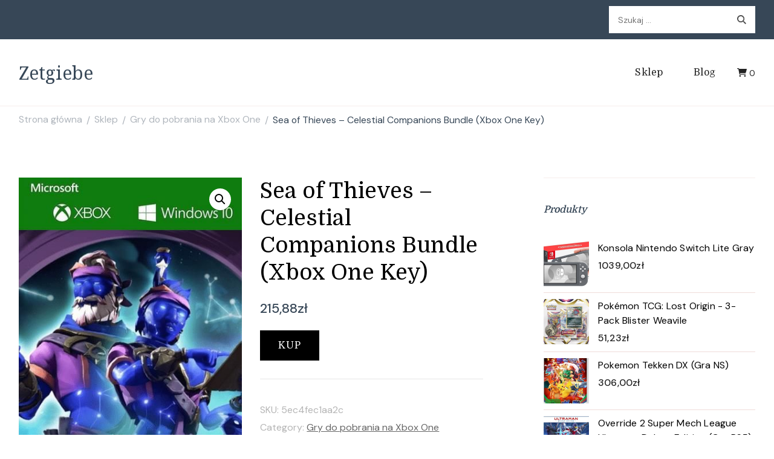

--- FILE ---
content_type: text/html; charset=UTF-8
request_url: https://zetgiebe.pl/produkt/sea-of-thieves-celestial-companions-bundle-xbox-one-key/
body_size: 15587
content:
    <!DOCTYPE html>
    <html lang="pl-PL">
    <head itemscope itemtype="http://schema.org/WebSite">
	    <meta charset="UTF-8">
    <meta name="viewport" content="width=device-width, initial-scale=1">
    <link rel="profile" href="http://gmpg.org/xfn/11">
    <title>Sea of Thieves &#8211; Celestial Companions Bundle (Xbox One Key) &#8211; Zetgiebe</title>
<meta name='robots' content='max-image-preview:large' />
<link rel='dns-prefetch' href='//fonts.googleapis.com' />
<link rel="alternate" type="application/rss+xml" title="Zetgiebe &raquo; Kanał z wpisami" href="https://zetgiebe.pl/feed/" />
<link rel="alternate" type="application/rss+xml" title="Zetgiebe &raquo; Kanał z komentarzami" href="https://zetgiebe.pl/comments/feed/" />
<link rel="alternate" type="application/rss+xml" title="Zetgiebe &raquo; Sea of Thieves &#8211; Celestial Companions Bundle (Xbox One Key) Kanał z komentarzami" href="https://zetgiebe.pl/produkt/sea-of-thieves-celestial-companions-bundle-xbox-one-key/feed/" />
<link rel="alternate" title="oEmbed (JSON)" type="application/json+oembed" href="https://zetgiebe.pl/wp-json/oembed/1.0/embed?url=https%3A%2F%2Fzetgiebe.pl%2Fprodukt%2Fsea-of-thieves-celestial-companions-bundle-xbox-one-key%2F" />
<link rel="alternate" title="oEmbed (XML)" type="text/xml+oembed" href="https://zetgiebe.pl/wp-json/oembed/1.0/embed?url=https%3A%2F%2Fzetgiebe.pl%2Fprodukt%2Fsea-of-thieves-celestial-companions-bundle-xbox-one-key%2F&#038;format=xml" />
<style id='wp-img-auto-sizes-contain-inline-css' type='text/css'>
img:is([sizes=auto i],[sizes^="auto," i]){contain-intrinsic-size:3000px 1500px}
/*# sourceURL=wp-img-auto-sizes-contain-inline-css */
</style>
<style id='wp-emoji-styles-inline-css' type='text/css'>

	img.wp-smiley, img.emoji {
		display: inline !important;
		border: none !important;
		box-shadow: none !important;
		height: 1em !important;
		width: 1em !important;
		margin: 0 0.07em !important;
		vertical-align: -0.1em !important;
		background: none !important;
		padding: 0 !important;
	}
/*# sourceURL=wp-emoji-styles-inline-css */
</style>
<style id='wp-block-library-inline-css' type='text/css'>
:root{--wp-block-synced-color:#7a00df;--wp-block-synced-color--rgb:122,0,223;--wp-bound-block-color:var(--wp-block-synced-color);--wp-editor-canvas-background:#ddd;--wp-admin-theme-color:#007cba;--wp-admin-theme-color--rgb:0,124,186;--wp-admin-theme-color-darker-10:#006ba1;--wp-admin-theme-color-darker-10--rgb:0,107,160.5;--wp-admin-theme-color-darker-20:#005a87;--wp-admin-theme-color-darker-20--rgb:0,90,135;--wp-admin-border-width-focus:2px}@media (min-resolution:192dpi){:root{--wp-admin-border-width-focus:1.5px}}.wp-element-button{cursor:pointer}:root .has-very-light-gray-background-color{background-color:#eee}:root .has-very-dark-gray-background-color{background-color:#313131}:root .has-very-light-gray-color{color:#eee}:root .has-very-dark-gray-color{color:#313131}:root .has-vivid-green-cyan-to-vivid-cyan-blue-gradient-background{background:linear-gradient(135deg,#00d084,#0693e3)}:root .has-purple-crush-gradient-background{background:linear-gradient(135deg,#34e2e4,#4721fb 50%,#ab1dfe)}:root .has-hazy-dawn-gradient-background{background:linear-gradient(135deg,#faaca8,#dad0ec)}:root .has-subdued-olive-gradient-background{background:linear-gradient(135deg,#fafae1,#67a671)}:root .has-atomic-cream-gradient-background{background:linear-gradient(135deg,#fdd79a,#004a59)}:root .has-nightshade-gradient-background{background:linear-gradient(135deg,#330968,#31cdcf)}:root .has-midnight-gradient-background{background:linear-gradient(135deg,#020381,#2874fc)}:root{--wp--preset--font-size--normal:16px;--wp--preset--font-size--huge:42px}.has-regular-font-size{font-size:1em}.has-larger-font-size{font-size:2.625em}.has-normal-font-size{font-size:var(--wp--preset--font-size--normal)}.has-huge-font-size{font-size:var(--wp--preset--font-size--huge)}.has-text-align-center{text-align:center}.has-text-align-left{text-align:left}.has-text-align-right{text-align:right}.has-fit-text{white-space:nowrap!important}#end-resizable-editor-section{display:none}.aligncenter{clear:both}.items-justified-left{justify-content:flex-start}.items-justified-center{justify-content:center}.items-justified-right{justify-content:flex-end}.items-justified-space-between{justify-content:space-between}.screen-reader-text{border:0;clip-path:inset(50%);height:1px;margin:-1px;overflow:hidden;padding:0;position:absolute;width:1px;word-wrap:normal!important}.screen-reader-text:focus{background-color:#ddd;clip-path:none;color:#444;display:block;font-size:1em;height:auto;left:5px;line-height:normal;padding:15px 23px 14px;text-decoration:none;top:5px;width:auto;z-index:100000}html :where(.has-border-color){border-style:solid}html :where([style*=border-top-color]){border-top-style:solid}html :where([style*=border-right-color]){border-right-style:solid}html :where([style*=border-bottom-color]){border-bottom-style:solid}html :where([style*=border-left-color]){border-left-style:solid}html :where([style*=border-width]){border-style:solid}html :where([style*=border-top-width]){border-top-style:solid}html :where([style*=border-right-width]){border-right-style:solid}html :where([style*=border-bottom-width]){border-bottom-style:solid}html :where([style*=border-left-width]){border-left-style:solid}html :where(img[class*=wp-image-]){height:auto;max-width:100%}:where(figure){margin:0 0 1em}html :where(.is-position-sticky){--wp-admin--admin-bar--position-offset:var(--wp-admin--admin-bar--height,0px)}@media screen and (max-width:600px){html :where(.is-position-sticky){--wp-admin--admin-bar--position-offset:0px}}

/*# sourceURL=wp-block-library-inline-css */
</style><style id='global-styles-inline-css' type='text/css'>
:root{--wp--preset--aspect-ratio--square: 1;--wp--preset--aspect-ratio--4-3: 4/3;--wp--preset--aspect-ratio--3-4: 3/4;--wp--preset--aspect-ratio--3-2: 3/2;--wp--preset--aspect-ratio--2-3: 2/3;--wp--preset--aspect-ratio--16-9: 16/9;--wp--preset--aspect-ratio--9-16: 9/16;--wp--preset--color--black: #000000;--wp--preset--color--cyan-bluish-gray: #abb8c3;--wp--preset--color--white: #ffffff;--wp--preset--color--pale-pink: #f78da7;--wp--preset--color--vivid-red: #cf2e2e;--wp--preset--color--luminous-vivid-orange: #ff6900;--wp--preset--color--luminous-vivid-amber: #fcb900;--wp--preset--color--light-green-cyan: #7bdcb5;--wp--preset--color--vivid-green-cyan: #00d084;--wp--preset--color--pale-cyan-blue: #8ed1fc;--wp--preset--color--vivid-cyan-blue: #0693e3;--wp--preset--color--vivid-purple: #9b51e0;--wp--preset--gradient--vivid-cyan-blue-to-vivid-purple: linear-gradient(135deg,rgb(6,147,227) 0%,rgb(155,81,224) 100%);--wp--preset--gradient--light-green-cyan-to-vivid-green-cyan: linear-gradient(135deg,rgb(122,220,180) 0%,rgb(0,208,130) 100%);--wp--preset--gradient--luminous-vivid-amber-to-luminous-vivid-orange: linear-gradient(135deg,rgb(252,185,0) 0%,rgb(255,105,0) 100%);--wp--preset--gradient--luminous-vivid-orange-to-vivid-red: linear-gradient(135deg,rgb(255,105,0) 0%,rgb(207,46,46) 100%);--wp--preset--gradient--very-light-gray-to-cyan-bluish-gray: linear-gradient(135deg,rgb(238,238,238) 0%,rgb(169,184,195) 100%);--wp--preset--gradient--cool-to-warm-spectrum: linear-gradient(135deg,rgb(74,234,220) 0%,rgb(151,120,209) 20%,rgb(207,42,186) 40%,rgb(238,44,130) 60%,rgb(251,105,98) 80%,rgb(254,248,76) 100%);--wp--preset--gradient--blush-light-purple: linear-gradient(135deg,rgb(255,206,236) 0%,rgb(152,150,240) 100%);--wp--preset--gradient--blush-bordeaux: linear-gradient(135deg,rgb(254,205,165) 0%,rgb(254,45,45) 50%,rgb(107,0,62) 100%);--wp--preset--gradient--luminous-dusk: linear-gradient(135deg,rgb(255,203,112) 0%,rgb(199,81,192) 50%,rgb(65,88,208) 100%);--wp--preset--gradient--pale-ocean: linear-gradient(135deg,rgb(255,245,203) 0%,rgb(182,227,212) 50%,rgb(51,167,181) 100%);--wp--preset--gradient--electric-grass: linear-gradient(135deg,rgb(202,248,128) 0%,rgb(113,206,126) 100%);--wp--preset--gradient--midnight: linear-gradient(135deg,rgb(2,3,129) 0%,rgb(40,116,252) 100%);--wp--preset--font-size--small: 13px;--wp--preset--font-size--medium: 20px;--wp--preset--font-size--large: 36px;--wp--preset--font-size--x-large: 42px;--wp--preset--spacing--20: 0.44rem;--wp--preset--spacing--30: 0.67rem;--wp--preset--spacing--40: 1rem;--wp--preset--spacing--50: 1.5rem;--wp--preset--spacing--60: 2.25rem;--wp--preset--spacing--70: 3.38rem;--wp--preset--spacing--80: 5.06rem;--wp--preset--shadow--natural: 6px 6px 9px rgba(0, 0, 0, 0.2);--wp--preset--shadow--deep: 12px 12px 50px rgba(0, 0, 0, 0.4);--wp--preset--shadow--sharp: 6px 6px 0px rgba(0, 0, 0, 0.2);--wp--preset--shadow--outlined: 6px 6px 0px -3px rgb(255, 255, 255), 6px 6px rgb(0, 0, 0);--wp--preset--shadow--crisp: 6px 6px 0px rgb(0, 0, 0);}:where(.is-layout-flex){gap: 0.5em;}:where(.is-layout-grid){gap: 0.5em;}body .is-layout-flex{display: flex;}.is-layout-flex{flex-wrap: wrap;align-items: center;}.is-layout-flex > :is(*, div){margin: 0;}body .is-layout-grid{display: grid;}.is-layout-grid > :is(*, div){margin: 0;}:where(.wp-block-columns.is-layout-flex){gap: 2em;}:where(.wp-block-columns.is-layout-grid){gap: 2em;}:where(.wp-block-post-template.is-layout-flex){gap: 1.25em;}:where(.wp-block-post-template.is-layout-grid){gap: 1.25em;}.has-black-color{color: var(--wp--preset--color--black) !important;}.has-cyan-bluish-gray-color{color: var(--wp--preset--color--cyan-bluish-gray) !important;}.has-white-color{color: var(--wp--preset--color--white) !important;}.has-pale-pink-color{color: var(--wp--preset--color--pale-pink) !important;}.has-vivid-red-color{color: var(--wp--preset--color--vivid-red) !important;}.has-luminous-vivid-orange-color{color: var(--wp--preset--color--luminous-vivid-orange) !important;}.has-luminous-vivid-amber-color{color: var(--wp--preset--color--luminous-vivid-amber) !important;}.has-light-green-cyan-color{color: var(--wp--preset--color--light-green-cyan) !important;}.has-vivid-green-cyan-color{color: var(--wp--preset--color--vivid-green-cyan) !important;}.has-pale-cyan-blue-color{color: var(--wp--preset--color--pale-cyan-blue) !important;}.has-vivid-cyan-blue-color{color: var(--wp--preset--color--vivid-cyan-blue) !important;}.has-vivid-purple-color{color: var(--wp--preset--color--vivid-purple) !important;}.has-black-background-color{background-color: var(--wp--preset--color--black) !important;}.has-cyan-bluish-gray-background-color{background-color: var(--wp--preset--color--cyan-bluish-gray) !important;}.has-white-background-color{background-color: var(--wp--preset--color--white) !important;}.has-pale-pink-background-color{background-color: var(--wp--preset--color--pale-pink) !important;}.has-vivid-red-background-color{background-color: var(--wp--preset--color--vivid-red) !important;}.has-luminous-vivid-orange-background-color{background-color: var(--wp--preset--color--luminous-vivid-orange) !important;}.has-luminous-vivid-amber-background-color{background-color: var(--wp--preset--color--luminous-vivid-amber) !important;}.has-light-green-cyan-background-color{background-color: var(--wp--preset--color--light-green-cyan) !important;}.has-vivid-green-cyan-background-color{background-color: var(--wp--preset--color--vivid-green-cyan) !important;}.has-pale-cyan-blue-background-color{background-color: var(--wp--preset--color--pale-cyan-blue) !important;}.has-vivid-cyan-blue-background-color{background-color: var(--wp--preset--color--vivid-cyan-blue) !important;}.has-vivid-purple-background-color{background-color: var(--wp--preset--color--vivid-purple) !important;}.has-black-border-color{border-color: var(--wp--preset--color--black) !important;}.has-cyan-bluish-gray-border-color{border-color: var(--wp--preset--color--cyan-bluish-gray) !important;}.has-white-border-color{border-color: var(--wp--preset--color--white) !important;}.has-pale-pink-border-color{border-color: var(--wp--preset--color--pale-pink) !important;}.has-vivid-red-border-color{border-color: var(--wp--preset--color--vivid-red) !important;}.has-luminous-vivid-orange-border-color{border-color: var(--wp--preset--color--luminous-vivid-orange) !important;}.has-luminous-vivid-amber-border-color{border-color: var(--wp--preset--color--luminous-vivid-amber) !important;}.has-light-green-cyan-border-color{border-color: var(--wp--preset--color--light-green-cyan) !important;}.has-vivid-green-cyan-border-color{border-color: var(--wp--preset--color--vivid-green-cyan) !important;}.has-pale-cyan-blue-border-color{border-color: var(--wp--preset--color--pale-cyan-blue) !important;}.has-vivid-cyan-blue-border-color{border-color: var(--wp--preset--color--vivid-cyan-blue) !important;}.has-vivid-purple-border-color{border-color: var(--wp--preset--color--vivid-purple) !important;}.has-vivid-cyan-blue-to-vivid-purple-gradient-background{background: var(--wp--preset--gradient--vivid-cyan-blue-to-vivid-purple) !important;}.has-light-green-cyan-to-vivid-green-cyan-gradient-background{background: var(--wp--preset--gradient--light-green-cyan-to-vivid-green-cyan) !important;}.has-luminous-vivid-amber-to-luminous-vivid-orange-gradient-background{background: var(--wp--preset--gradient--luminous-vivid-amber-to-luminous-vivid-orange) !important;}.has-luminous-vivid-orange-to-vivid-red-gradient-background{background: var(--wp--preset--gradient--luminous-vivid-orange-to-vivid-red) !important;}.has-very-light-gray-to-cyan-bluish-gray-gradient-background{background: var(--wp--preset--gradient--very-light-gray-to-cyan-bluish-gray) !important;}.has-cool-to-warm-spectrum-gradient-background{background: var(--wp--preset--gradient--cool-to-warm-spectrum) !important;}.has-blush-light-purple-gradient-background{background: var(--wp--preset--gradient--blush-light-purple) !important;}.has-blush-bordeaux-gradient-background{background: var(--wp--preset--gradient--blush-bordeaux) !important;}.has-luminous-dusk-gradient-background{background: var(--wp--preset--gradient--luminous-dusk) !important;}.has-pale-ocean-gradient-background{background: var(--wp--preset--gradient--pale-ocean) !important;}.has-electric-grass-gradient-background{background: var(--wp--preset--gradient--electric-grass) !important;}.has-midnight-gradient-background{background: var(--wp--preset--gradient--midnight) !important;}.has-small-font-size{font-size: var(--wp--preset--font-size--small) !important;}.has-medium-font-size{font-size: var(--wp--preset--font-size--medium) !important;}.has-large-font-size{font-size: var(--wp--preset--font-size--large) !important;}.has-x-large-font-size{font-size: var(--wp--preset--font-size--x-large) !important;}
/*# sourceURL=global-styles-inline-css */
</style>

<style id='classic-theme-styles-inline-css' type='text/css'>
/*! This file is auto-generated */
.wp-block-button__link{color:#fff;background-color:#32373c;border-radius:9999px;box-shadow:none;text-decoration:none;padding:calc(.667em + 2px) calc(1.333em + 2px);font-size:1.125em}.wp-block-file__button{background:#32373c;color:#fff;text-decoration:none}
/*# sourceURL=/wp-includes/css/classic-themes.min.css */
</style>
<link rel='stylesheet' id='photoswipe-css' href='https://zetgiebe.pl/wp-content/plugins/woocommerce/assets/css/photoswipe/photoswipe.min.css?ver=6.4.1' type='text/css' media='all' />
<link rel='stylesheet' id='photoswipe-default-skin-css' href='https://zetgiebe.pl/wp-content/plugins/woocommerce/assets/css/photoswipe/default-skin/default-skin.min.css?ver=6.4.1' type='text/css' media='all' />
<link rel='stylesheet' id='woocommerce-layout-css' href='https://zetgiebe.pl/wp-content/plugins/woocommerce/assets/css/woocommerce-layout.css?ver=6.4.1' type='text/css' media='all' />
<link rel='stylesheet' id='woocommerce-smallscreen-css' href='https://zetgiebe.pl/wp-content/plugins/woocommerce/assets/css/woocommerce-smallscreen.css?ver=6.4.1' type='text/css' media='only screen and (max-width: 768px)' />
<link rel='stylesheet' id='woocommerce-general-css' href='https://zetgiebe.pl/wp-content/plugins/woocommerce/assets/css/woocommerce.css?ver=6.4.1' type='text/css' media='all' />
<style id='woocommerce-inline-inline-css' type='text/css'>
.woocommerce form .form-row .required { visibility: visible; }
/*# sourceURL=woocommerce-inline-inline-css */
</style>
<link rel='stylesheet' id='cookery-lite-css' href='https://zetgiebe.pl/wp-content/themes/cookery-lite/style.css?ver=6.9' type='text/css' media='all' />
<link rel='stylesheet' id='spicy-recipe-css' href='https://zetgiebe.pl/wp-content/themes/spicy-recipe/style.css?ver=1.0.2' type='text/css' media='all' />
<link rel='stylesheet' id='cookery-lite-woocommerce-css' href='https://zetgiebe.pl/wp-content/themes/cookery-lite/css/woocommerce.min.css?ver=1.0.2' type='text/css' media='all' />
<link rel='stylesheet' id='cookery-lite-google-fonts-css' href='https://fonts.googleapis.com/css?family=DM+Sans%3Aregular%2Citalic%2C500%2C500italic%2C700%2C700italic%7CDomine%3Aregular%2C500%2C600%2C700%7CNoto+Serif%3Aregular' type='text/css' media='all' />
<link rel='stylesheet' id='owl-carousel-css' href='https://zetgiebe.pl/wp-content/themes/cookery-lite/css/owl.carousel.min.css?ver=2.3.4' type='text/css' media='all' />
<link rel='stylesheet' id='animate-css' href='https://zetgiebe.pl/wp-content/themes/cookery-lite/css/animate.min.css?ver=3.5.2' type='text/css' media='all' />
<link rel='stylesheet' id='cookery-lite-gutenberg-css' href='https://zetgiebe.pl/wp-content/themes/cookery-lite/css/gutenberg.min.css?ver=1.0.2' type='text/css' media='all' />
<script type="text/javascript" src="https://zetgiebe.pl/wp-includes/js/jquery/jquery.min.js?ver=3.7.1" id="jquery-core-js"></script>
<script type="text/javascript" src="https://zetgiebe.pl/wp-includes/js/jquery/jquery-migrate.min.js?ver=3.4.1" id="jquery-migrate-js"></script>
<link rel="https://api.w.org/" href="https://zetgiebe.pl/wp-json/" /><link rel="alternate" title="JSON" type="application/json" href="https://zetgiebe.pl/wp-json/wp/v2/product/34650" /><link rel="EditURI" type="application/rsd+xml" title="RSD" href="https://zetgiebe.pl/xmlrpc.php?rsd" />
<meta name="generator" content="WordPress 6.9" />
<meta name="generator" content="WooCommerce 6.4.1" />
<link rel="canonical" href="https://zetgiebe.pl/produkt/sea-of-thieves-celestial-companions-bundle-xbox-one-key/" />
<link rel='shortlink' href='https://zetgiebe.pl/?p=34650' />
<link rel="pingback" href="https://zetgiebe.pl/xmlrpc.php">	<noscript><style>.woocommerce-product-gallery{ opacity: 1 !important; }</style></noscript>
	<style type='text/css' media='all'>     
    .content-newsletter .blossomthemes-email-newsletter-wrapper.bg-img:after,
    .widget_blossomthemes_email_newsletter_widget .blossomthemes-email-newsletter-wrapper:after{
        background: rgba(176, 80, 69, 0.8);    }

    section.featured-recipe-section::after {
        background-image: url('');
    }

    .client-section::after {
        background-image: url('');
    }

    section.footer-newsletter-section::after {
        background-image: url('');
    }
    
   /*Typography*/

    :root {
        --primary-color: #b05045;
        --primary-color-rgb: 176, 80, 69;
        --secondary-color: #646f58;
        --secondary-color-rgb: 100, 111, 88;
        --primary-font: DM Sans;
        --secondary-font: Domine;
         --dr-primary-font: DM Sans;          --dr-secondary-font: Domine;     }

    body {
        font-size   : 18px;        
    }
    
    .site-title{
        font-size   : 30px;
        font-family : Noto Serif;
        font-weight : 400;
        font-style  : normal;
    }

    .custom-logo-link img{
        width    : 150px;
        max-width: 100%;
    }

    .site-banner.static-cta.style-one .banner-caption .item-title,
    .site-banner.static-cta.style-one .banner-caption .item-desc{
        color: #ffffff;
    }

    blockquote::before {
        background-image: url('data:image/svg+xml; utf-8, <svg xmlns="http://www.w3.org/2000/svg" width="64" height="40.062" viewBox="0 0 64 40.062"><path d="M68.871,47.073A12.886,12.886,0,0,0,56.71,36.191c1.494-5.547,5.121-7.752,9.53-9.032a.515.515,0,0,0,.356-.569l-.711-4.409s-.071-.356-.64-.284C50.024,23.6,39.712,35.2,41.632,49.277,43.41,59.021,51.02,62.79,58.061,61.794a12.968,12.968,0,0,0,10.81-14.722ZM20.3,36.191c1.422-5.547,5.192-7.752,9.53-9.032a.515.515,0,0,0,.356-.569l-.64-4.409s-.071-.356-.64-.284C13.682,23.532,3.441,35.124,5.219,49.206c1.849,9.815,9.53,13.584,16.5,12.588A12.865,12.865,0,0,0,32.458,47.073,12.693,12.693,0,0,0,20.3,36.191Z" transform="translate(-5.018 -21.887)" fill="%23b05045"/></svg>');
    }
    
    .comments-area .comment-list li .comment-body .reply .comment-reply-link::after {
        background-image: url('data:image/svg+xml;utf-8, <svg xmlns="http://www.w3.org/2000/svg" width="14.796" height="10.354" viewBox="0 0 14.796 10.354"><g transform="translate(0.75 1.061)"><path d="M7820.11-1126.021l4.117,4.116-4.117,4.116" transform="translate(-7811.241 1126.021)" fill="none" stroke="%23b05045" stroke-linecap="round" stroke-width="1.5"></path><path d="M6555.283-354.415h-12.624" transform="translate(-6542.659 358.532)" fill="none" stroke="%23b05045" stroke-linecap="round" stroke-width="1.5"></path></g></svg>');
    }

    .static-search .item .search-form-wrap .search-submit {
        background-image: url('data:image/svg+xml; utf-8, <svg xmlns="http://www.w3.org/2000/svg" width="29.434" height="29.434" viewBox="0 0 29.434 29.434"><g transform="translate(-663.027 -502.431)"><g transform="translate(692.461 517.148) rotate(135)" fill="none" stroke="%23b05045" stroke-width="2.5"><circle cx="10.406" cy="10.406" r="10.406" stroke="none"/><circle cx="10.406" cy="10.406" r="9.156" fill="none"/></g><path d="M0,6.907V0" transform="translate(689.718 529.122) rotate(135)" fill="none" stroke="%23b05045" stroke-linecap="round" stroke-width="2.5"/></g></svg>');
    }

    .newsletter .blossomthemes-email-newsletter-wrapper form [type="submit"]:hover::after, 
    .widget_blossomthemes_email_newsletter_widget form [type="submit"]:hover::after {
        background-image: url('data:image/svg+xml; utf-8, <svg xmlns="http://www.w3.org/2000/svg" width="18.479" height="12.689" viewBox="0 0 18.479 12.689"><g transform="translate(0.75 1.061)"><path d="M7820.11-1126.021l5.284,5.284-5.284,5.284" transform="translate(-7808.726 1126.021)" fill="none" stroke="%23b05045" stroke-linecap="round" stroke-width="1.5"/><path d="M6558.865-354.415H6542.66" transform="translate(-6542.66 359.699)" fill="none" stroke="%23b05045" stroke-linecap="round" stroke-width="1.5"/></g></svg>');
    }

    .search .page-header .search-form .search-submit, 
    .error404 .error-404-search .search-form .search-submit {
        background-image: url('data:image/svg+xml; utf-8, <svg xmlns="http://www.w3.org/2000/svg" width="21.863" height="22" viewBox="0 0 21.863 22"><path d="M24.863,1170.255l-2.045,2.045L18,1167.482v-1.091l-.409-.409a8.674,8.674,0,0,1-5.727,2.046,8.235,8.235,0,0,1-6.273-2.591A8.993,8.993,0,0,1,3,1159.164a8.235,8.235,0,0,1,2.591-6.273,8.993,8.993,0,0,1,6.273-2.591,8.441,8.441,0,0,1,6.273,2.591,8.993,8.993,0,0,1,2.591,6.273,8.675,8.675,0,0,1-2.045,5.727l.409.409h.955ZM7.5,1163.664a5.76,5.76,0,0,0,4.364,1.773,5.969,5.969,0,0,0,4.364-1.773,6.257,6.257,0,0,0,0-8.727,5.76,5.76,0,0,0-4.364-1.773,5.969,5.969,0,0,0-4.364,1.773,5.76,5.76,0,0,0-1.773,4.364A6.308,6.308,0,0,0,7.5,1163.664Z" transform="translate(-3 -1150.3)" fill="%23b05045"/></svg>');
    }
    
    .posts-navigation .nav-links a:hover::before {
        background-image: url('data:image/svg+xml; utf-8, <svg xmlns="http://www.w3.org/2000/svg" viewBox="0 0 384 512"><path fill="%23b05045" d="M20.2 247.5L167 99.5c4.7-4.7 12.3-4.7 17 0l19.8 19.8c4.7 4.7 4.7 12.3 0 17L85.3 256l118.5 119.7c4.7 4.7 4.7 12.3 0 17L184 412.5c-4.7 4.7-12.3 4.7-17 0l-146.8-148c-4.7-4.7-4.7-12.3 0-17zm160 17l146.8 148c4.7 4.7 12.3 4.7 17 0l19.8-19.8c4.7-4.7 4.7-12.3 0-17L245.3 256l118.5-119.7c4.7-4.7 4.7-12.3 0-17L344 99.5c-4.7-4.7-12.3-4.7-17 0l-146.8 148c-4.7 4.7-4.7 12.3 0 17z"></path></svg>');
    }

    .posts-navigation .nav-links .nav-next a:hover::before {
        background-image: url('data:image/svg+xml; utf-8, <svg xmlns="http://www.w3.org/2000/svg" viewBox="0 0 384 512"><path fill="%23b05045" d="M363.8 264.5L217 412.5c-4.7 4.7-12.3 4.7-17 0l-19.8-19.8c-4.7-4.7-4.7-12.3 0-17L298.7 256 180.2 136.3c-4.7-4.7-4.7-12.3 0-17L200 99.5c4.7-4.7 12.3-4.7 17 0l146.8 148c4.7 4.7 4.7 12.3 0 17zm-160-17L57 99.5c-4.7-4.7-12.3-4.7-17 0l-19.8 19.8c-4.7 4.7-4.7 12.3 0 17L138.7 256 20.2 375.7c-4.7 4.7-4.7 12.3 0 17L40 412.5c4.7 4.7 12.3 4.7 17 0l146.8-148c4.7-4.7 4.7-12.3 0-17z"></path></svg>');
    }

    .search-form .search-submit:hover {
        background-image: url('data:image/svg+xml; utf-8, <svg xmlns="http://www.w3.org/2000/svg" width="21.863" height="22" viewBox="0 0 21.863 22"><path d="M24.863,1170.255l-2.045,2.045L18,1167.482v-1.091l-.409-.409a8.674,8.674,0,0,1-5.727,2.046,8.235,8.235,0,0,1-6.273-2.591A8.993,8.993,0,0,1,3,1159.164a8.235,8.235,0,0,1,2.591-6.273,8.993,8.993,0,0,1,6.273-2.591,8.441,8.441,0,0,1,6.273,2.591,8.993,8.993,0,0,1,2.591,6.273,8.675,8.675,0,0,1-2.045,5.727l.409.409h.955ZM7.5,1163.664a5.76,5.76,0,0,0,4.364,1.773,5.969,5.969,0,0,0,4.364-1.773,6.257,6.257,0,0,0,0-8.727,5.76,5.76,0,0,0-4.364-1.773,5.969,5.969,0,0,0-4.364,1.773,5.76,5.76,0,0,0-1.773,4.364A6.308,6.308,0,0,0,7.5,1163.664Z" transform="translate(-3 -1150.3)" fill="%23646f58"/></svg>');
    }

    .woocommerce .woocommerce-ordering select,
    .woocommerce-page .woocommerce-ordering select{
       background-image: url('data:image/svg+xml; utf-8, <svg xmlns="http://www.w3.org/2000/svg" width="15" height="8" viewBox="0 0 15 8"><path d="M7.5,0,15,8H0Z" transform="translate(15 8) rotate(180)" fill="%23b05045"/></svg>');
    }
           
    </style>		<style type="text/css" id="wp-custom-css">
			.woocommerce ul.products li.product a img {
height: 230px;
object-fit: contain;
}

.woocommerce ul.products li.product .woocommerce-loop-product__title {
height: 90px;
overflow: hidden;
}		</style>
		</head>

<body class="wp-singular product-template-default single single-product postid-34650 wp-theme-cookery-lite wp-child-theme-spicy-recipe theme-cookery-lite woocommerce woocommerce-page woocommerce-no-js cookery-lite-has-blocks rightsidebar" itemscope itemtype="http://schema.org/WebPage">

    <div id="page" class="site">
        <a class="skip-link screen-reader-text" href="#content">Pomiń i przejdź do zawartości (naciśnij enter)</a>
    
        <div class="mobile-header">
        <div class="container">
                    <div class="site-branding" itemscope itemtype="http://schema.org/Organization">  
            <div class="site-logo">
                            </div>

            <div class="site-title-wrap">                    <p class="site-title" itemprop="name"><a href="https://zetgiebe.pl/" rel="home" itemprop="url">Zetgiebe</a></p>
                </div>        </div>    
                <div class="mbl-header-right">
                <button class="toggle-btn" data-toggle-target=".main-menu-modal" data-toggle-body-class="showing-main-menu-modal" aria-expanded="false" data-set-focus=".close-main-nav-toggle">
                    <span class="toggle-bar"></span>
                    <span class="toggle-bar"></span>
                    <span class="toggle-bar"></span>
                </button>
                <div class="header-cart">    <a href="https://zetgiebe.pl/koszyk/" class="cart" title="Zobacz zawartość swojego koszyka">
        <i class="fas fa-shopping-cart"></i>
        <span class="count">0</span>
    </a>
    </div>                <div class="header-search">
                        <button class="search-toggle" data-toggle-target=".mob-search-modal" data-toggle-body-class="showing-mob-search-modal" data-set-focus=".mob-search-modal .search-field" aria-expanded="false">
                            <svg xmlns="http://www.w3.org/2000/svg" width="22.691" height="21.932" viewBox="0 0 22.691 21.932">
                                <g id="Group_258" data-name="Group 258" transform="matrix(0.966, -0.259, 0.259, 0.966, -1515.787, 248.902)">
                                    <g id="Ellipse_9" data-name="Ellipse 9" transform="translate(1525.802 162.18) rotate(-30)" fill="none" stroke="#6a6a6a" stroke-width="2.5">
                                        <circle cx="7.531" cy="7.531" r="7.531" stroke="none"></circle>
                                        <circle cx="7.531" cy="7.531" r="6.281" fill="none"></circle>
                                    </g>
                                    <path id="Path_4339" data-name="Path 4339" d="M0,0V7" transform="translate(1540.052 170.724) rotate(-30)" fill="none" stroke="#6a6a6a" stroke-linecap="round" stroke-width="2.5"></path>
                                </g>
                            </svg>
                        </button>
                        <div class="header-search-wrap mob-search-modal cover-modal" data-modal-target-string=".mob-search-modal">
                            <div class="header-search-inner"><form role="search" method="get" class="search-form" action="https://zetgiebe.pl/">
				<label>
					<span class="screen-reader-text">Szukaj:</span>
					<input type="search" class="search-field" placeholder="Szukaj &hellip;" value="" name="s" />
				</label>
				<input type="submit" class="search-submit" value="Szukaj" />
			</form><button class="close" data-toggle-target=".mob-search-modal" data-toggle-body-class="showing-mob-search-modal" data-set-focus=".mob-search-modal .search-field" aria-expanded="false"></button>
                            </div>
                        </div>
                    </div>                <div class="primary-menu-list main-menu-modal cover-modal" data-modal-target-string=".main-menu-modal">
                    <button class="close close-main-nav-toggle" data-toggle-target=".main-menu-modal" data-toggle-body-class="showing-main-menu-modal" aria-expanded="false" data-set-focus=".main-menu-modal"></button>
                    <div class="mobile-header-popup mobile-menu" aria-label="Urządzenie przenośne">
                        <div class="mbl-header-inner main-menu-modal">
                            <div class="mbl-header-mid">
                                    
    <nav id="site-navigation" class="main-navigation" itemscope itemtype="http://schema.org/SiteNavigationElement">
                    <button class="toggle-btn">
                <span class="toggle-text">Menu</span>
                <span class="toggle-bar"></span>
                <span class="toggle-bar"></span>
                <span class="toggle-bar"></span>
            </button>
                <div class="menu-menu-container"><ul id="primary-menu" class="nav-menu"><li id="menu-item-1501" class="menu-item menu-item-type-post_type menu-item-object-page menu-item-home current_page_parent menu-item-1501"><a href="https://zetgiebe.pl/">Sklep</a></li>
<li id="menu-item-1503" class="menu-item menu-item-type-post_type menu-item-object-page menu-item-1503"><a href="https://zetgiebe.pl/blog/">Blog</a></li>
</ul></div>    </nav><!-- #site-navigation -->
                                        <nav id="secondary-nav" class="secondary-menu">
                    </nav>
                                </div>
                            <div class="mbl-header-bottom">
                                                            </div>
                        </div>
                    </div>
                </div>
            </div>
        </div>
    </div>
        
    <header id="masthead" class="site-header style-four" itemscope itemtype="http://schema.org/WPHeader">
        <div class="header-top">
            <div class="container">
                <div class="header-left">    <nav id="secondary-nav" class="secondary-menu">
                    </nav>
    </div><div class="header-right">
    <div class="header-search">
                        <form role="search" method="get" class="search-form" action="https://zetgiebe.pl/">
				<label>
					<span class="screen-reader-text">Szukaj:</span>
					<input type="search" class="search-field" placeholder="Szukaj &hellip;" value="" name="s" />
				</label>
				<input type="submit" class="search-submit" value="Szukaj" />
			</form>            </div>
    </div>            </div>
        </div>
        <div class="header-main">
            <div class="container">
                        <div class="site-branding" itemscope itemtype="http://schema.org/Organization">  
            <div class="site-logo">
                            </div>

            <div class="site-title-wrap">                    <p class="site-title" itemprop="name"><a href="https://zetgiebe.pl/" rel="home" itemprop="url">Zetgiebe</a></p>
                </div>        </div>    
        
    <nav id="site-navigation" class="main-navigation" itemscope itemtype="http://schema.org/SiteNavigationElement">
                    <button class="toggle-btn">
                <span class="toggle-text">Menu</span>
                <span class="toggle-bar"></span>
                <span class="toggle-bar"></span>
                <span class="toggle-bar"></span>
            </button>
                <div class="menu-menu-container"><ul id="primary-menu" class="nav-menu"><li class="menu-item menu-item-type-post_type menu-item-object-page menu-item-home current_page_parent menu-item-1501"><a href="https://zetgiebe.pl/">Sklep</a></li>
<li class="menu-item menu-item-type-post_type menu-item-object-page menu-item-1503"><a href="https://zetgiebe.pl/blog/">Blog</a></li>
</ul></div>    </nav><!-- #site-navigation -->
    <div class="header-right"><div class="header-cart">    <a href="https://zetgiebe.pl/koszyk/" class="cart" title="Zobacz zawartość swojego koszyka">
        <i class="fas fa-shopping-cart"></i>
        <span class="count">0</span>
    </a>
    </div></div>            </div>
        </div>
            </header>
    
    <div id="content" class="site-content">
        <div id="crumbs" itemscope itemtype="http://schema.org/BreadcrumbList">
        <div class="container">
                <span itemprop="itemListElement" itemscope itemtype="http://schema.org/ListItem">
                    <a href="https://zetgiebe.pl" itemprop="item"><span itemprop="name">Strona główna</span></a><meta itemprop="position" content="1" /><span class="separator">/</span></span><span itemprop="itemListElement" itemscope itemtype="http://schema.org/ListItem"><a href="https://zetgiebe.pl/" itemprop="item"><span itemprop="name">Sklep</span></a><meta itemprop="position" content="2" /><span class="separator">/</span></span><span itemprop="itemListElement" itemscope itemtype="http://schema.org/ListItem"><a href="https://zetgiebe.pl/kategoria-produktu/gry-do-pobrania-na-xbox-one/" itemprop="item"><span itemprop="name">Gry do pobrania na Xbox One</span></a><meta itemprop="position" content="3" /><span class="separator">/</span></span><span class="current" itemprop="itemListElement" itemscope itemtype="http://schema.org/ListItem"><a href="https://zetgiebe.pl/produkt/sea-of-thieves-celestial-companions-bundle-xbox-one-key/" itemprop="item"><span itemprop="name">Sea of Thieves &#8211; Celestial Companions Bundle (Xbox One Key)</span></a><meta itemprop="position" content="4" /></span></div></div><!-- .crumbs -->
        
        <div class="container">
        
	    <div id="primary" class="content-area">
        <main id="main" class="site-main" role="main">
    
					
			<div class="woocommerce-notices-wrapper"></div><div id="product-34650" class="product type-product post-34650 status-publish first instock product_cat-gry-do-pobrania-na-xbox-one product_tag-assassin-creed-revelations product_tag-jezdzcy-smokow-gry-3d product_tag-kupie-kuca product_tag-sleeping-dogs-trofea product_tag-xbox-one-limited-edition has-post-thumbnail product-type-external">

	<div class="woocommerce-product-gallery woocommerce-product-gallery--with-images woocommerce-product-gallery--columns-4 images" data-columns="4" style="opacity: 0; transition: opacity .25s ease-in-out;">
	<figure class="woocommerce-product-gallery__wrapper">
		<div data-thumb="https://zetgiebe.pl/wp-content/uploads/2023/03/i-sea-of-thieves-celestial-companions-bundle-xbox-one-key-100x100.jpg" data-thumb-alt="" class="woocommerce-product-gallery__image"><a href="https://zetgiebe.pl/wp-content/uploads/2023/03/i-sea-of-thieves-celestial-companions-bundle-xbox-one-key.jpg"><img width="390" height="524" src="https://zetgiebe.pl/wp-content/uploads/2023/03/i-sea-of-thieves-celestial-companions-bundle-xbox-one-key.jpg" class="wp-post-image" alt="" title="i-sea-of-thieves-celestial-companions-bundle-xbox-one-key" data-caption="" data-src="https://zetgiebe.pl/wp-content/uploads/2023/03/i-sea-of-thieves-celestial-companions-bundle-xbox-one-key.jpg" data-large_image="https://zetgiebe.pl/wp-content/uploads/2023/03/i-sea-of-thieves-celestial-companions-bundle-xbox-one-key.jpg" data-large_image_width="390" data-large_image_height="524" decoding="async" fetchpriority="high" srcset="https://zetgiebe.pl/wp-content/uploads/2023/03/i-sea-of-thieves-celestial-companions-bundle-xbox-one-key.jpg 390w, https://zetgiebe.pl/wp-content/uploads/2023/03/i-sea-of-thieves-celestial-companions-bundle-xbox-one-key-223x300.jpg 223w" sizes="(max-width: 390px) 100vw, 390px" /></a></div>	</figure>
</div>

	<div class="summary entry-summary">
		<h1 class="product_title entry-title">Sea of Thieves &#8211; Celestial Companions Bundle (Xbox One Key)</h1><p class="price"><span class="woocommerce-Price-amount amount"><bdi>215,88<span class="woocommerce-Price-currencySymbol">&#122;&#322;</span></bdi></span></p>

<form class="cart" action="https://www.ceneo.pl/130568378" method="get">
	
	<button type="submit" class="single_add_to_cart_button button alt">Kup</button>

	
	</form>

<div class="product_meta">

	
	
		<span class="sku_wrapper">SKU: <span class="sku">5ec4fec1aa2c</span></span>

	
	<span class="posted_in">Category: <a href="https://zetgiebe.pl/kategoria-produktu/gry-do-pobrania-na-xbox-one/" rel="tag">Gry do pobrania na Xbox One</a></span>
	<span class="tagged_as">Tags: <a href="https://zetgiebe.pl/tag-produktu/assassin-creed-revelations/" rel="tag">assassin creed revelations</a>, <a href="https://zetgiebe.pl/tag-produktu/jezdzcy-smokow-gry-3d/" rel="tag">jeźdźcy smoków gry 3d</a>, <a href="https://zetgiebe.pl/tag-produktu/kupie-kuca/" rel="tag">kupie kuca</a>, <a href="https://zetgiebe.pl/tag-produktu/sleeping-dogs-trofea/" rel="tag">sleeping dogs trofea</a>, <a href="https://zetgiebe.pl/tag-produktu/xbox-one-limited-edition/" rel="tag">xbox one limited edition</a></span>
	
</div>
	</div>

	
	<div class="woocommerce-tabs wc-tabs-wrapper">
		<ul class="tabs wc-tabs" role="tablist">
							<li class="description_tab" id="tab-title-description" role="tab" aria-controls="tab-description">
					<a href="#tab-description">
						Description					</a>
				</li>
					</ul>
					<div class="woocommerce-Tabs-panel woocommerce-Tabs-panel--description panel entry-content wc-tab" id="tab-description" role="tabpanel" aria-labelledby="tab-title-description">
				
	<h2>Description</h2>

<p>The Celestial Companions Bundle contains the Lodestar Costume Set, the Lodestar Cat pet, 550 Ancient Coins to spend in the Pirate Emporium and a free bonus of 25,000 gold.</p>
<p>gry dla dzieci online disney, neverwinter nights cd key, demons of the past, metro 2033 gry, platforma pc, spotify wersja darmowa, corsair k68, xbox 360 one piece game, komputery do gier ranking, castlevania belmont, super street fighter iv, eye divine cybermancy patch, xbox bus</p>
<p>yyyyy</p>
			</div>
		
			</div>


	<section class="related products">

					<h2>Related products</h2>
				
		<ul class="products columns-4">

			
					<li class="product type-product post-19442 status-publish first instock product_cat-gry-do-pobrania-na-xbox-one product_tag-alliance-marvel product_tag-alone-in-the-dark-koszmar-powraca product_tag-gry-darmowe-strzelanki has-post-thumbnail product-type-external">
	<a href="https://zetgiebe.pl/produkt/tiny-tinas-wonderlands-next-level-edition-xbox-series-key/" class="woocommerce-LoopProduct-link woocommerce-loop-product__link"><img width="192" height="282" src="https://zetgiebe.pl/wp-content/uploads/2023/03/i-tiny-tina-s-wonderlands-next-level-edition-xbox-series-key.jpg" class="attachment-woocommerce_thumbnail size-woocommerce_thumbnail" alt="" decoding="async" /><h2 class="woocommerce-loop-product__title">Tiny Tina&#8217;s Wonderlands Next-Level Edition (Xbox Series Key)</h2>
	<span class="price"><span class="woocommerce-Price-amount amount"><bdi>201,25<span class="woocommerce-Price-currencySymbol">&#122;&#322;</span></bdi></span></span>
</a><a href="https://www.ceneo.pl/129054489" data-quantity="1" class="button product_type_external" data-product_id="19442" data-product_sku="7560f95a67d3" aria-label="Kup" rel="nofollow">Kup</a></li>

			
					<li class="product type-product post-18301 status-publish instock product_cat-gry-do-pobrania-na-xbox-one product_tag-factory-simulator product_tag-iron-man-sklep product_tag-o2-nowe-konto has-post-thumbnail product-type-external">
	<a href="https://zetgiebe.pl/produkt/tom-clancys-ghost-recon-breakpoint-gold-edition-xbox-one-key/" class="woocommerce-LoopProduct-link woocommerce-loop-product__link"><img width="230" height="300" src="https://zetgiebe.pl/wp-content/uploads/2023/03/i-tom-clancy-s-ghost-recon-breakpoint-gold-edition-xbox-one-key-230x300.jpg" class="attachment-woocommerce_thumbnail size-woocommerce_thumbnail" alt="" decoding="async" /><h2 class="woocommerce-loop-product__title">Tom Clancy&#8217;s Ghost Recon Breakpoint Gold Edition (Xbox One Key)</h2>
	<span class="price"><span class="woocommerce-Price-amount amount"><bdi>113,71<span class="woocommerce-Price-currencySymbol">&#122;&#322;</span></bdi></span></span>
</a><a href="https://www.ceneo.pl/85600197" data-quantity="1" class="button product_type_external" data-product_id="18301" data-product_sku="3f8705b0d460" aria-label="Kup" rel="nofollow">Kup</a></li>

			
					<li class="product type-product post-18634 status-publish instock product_cat-gry-do-pobrania-na-xbox-one product_tag-galaxy-rpg product_tag-opposing-force product_tag-seria-gier-anno product_tag-the-evil-within-dlc has-post-thumbnail product-type-external">
	<a href="https://zetgiebe.pl/produkt/mortal-kombat-11-ultimate-xbox-series-key/" class="woocommerce-LoopProduct-link woocommerce-loop-product__link"><img width="211" height="283" src="https://zetgiebe.pl/wp-content/uploads/2023/03/i-mortal-kombat-11-ultimate-xbox-series-key.jpg" class="attachment-woocommerce_thumbnail size-woocommerce_thumbnail" alt="" decoding="async" loading="lazy" /><h2 class="woocommerce-loop-product__title">Mortal Kombat 11 Ultimate (Xbox Series Key)</h2>
	<span class="price"><span class="woocommerce-Price-amount amount"><bdi>115,04<span class="woocommerce-Price-currencySymbol">&#122;&#322;</span></bdi></span></span>
</a><a href="https://www.ceneo.pl/113263828" data-quantity="1" class="button product_type_external" data-product_id="18634" data-product_sku="c957303b10fc" aria-label="Kup" rel="nofollow">Kup</a></li>

			
					<li class="product type-product post-19544 status-publish last instock product_cat-gry-do-pobrania-na-xbox-one product_tag-cities-in-motion-2 product_tag-gta-5-klucz product_tag-karta-graficzna-do-gier-do-300-zl product_tag-might-and-magic-heroes-online product_tag-pc-007-legends has-post-thumbnail product-type-external">
	<a href="https://zetgiebe.pl/produkt/rayman-legends-xbox-one-key/" class="woocommerce-LoopProduct-link woocommerce-loop-product__link"><img width="300" height="300" src="https://zetgiebe.pl/wp-content/uploads/2023/03/i-rayman-legends-xbox-one-key-300x300.jpg" class="attachment-woocommerce_thumbnail size-woocommerce_thumbnail" alt="" decoding="async" loading="lazy" srcset="https://zetgiebe.pl/wp-content/uploads/2023/03/i-rayman-legends-xbox-one-key-300x300.jpg 300w, https://zetgiebe.pl/wp-content/uploads/2023/03/i-rayman-legends-xbox-one-key-150x150.jpg 150w, https://zetgiebe.pl/wp-content/uploads/2023/03/i-rayman-legends-xbox-one-key-100x100.jpg 100w" sizes="auto, (max-width: 300px) 100vw, 300px" /><h2 class="woocommerce-loop-product__title">Rayman Legends (Xbox One Key)</h2>
	<span class="price"><span class="woocommerce-Price-amount amount"><bdi>43,03<span class="woocommerce-Price-currencySymbol">&#122;&#322;</span></bdi></span></span>
</a><a href="https://www.ceneo.pl/47390669" data-quantity="1" class="button product_type_external" data-product_id="19544" data-product_sku="e85d530beb40" aria-label="Kup" rel="nofollow">Kup</a></li>

			
		</ul>

	</section>
	</div>


		
	        </main>
    </div>
    <aside id="secondary" class="widget-area" role="complementary" itemscope itemtype="http://schema.org/WPSideBar"><section id="woocommerce_products-3" class="widget woocommerce widget_products"><h2 class="widget-title">Produkty</h2><ul class="product_list_widget"><li>
	
	<a href="https://zetgiebe.pl/produkt/konsola-nintendo-switch-lite-gray/">
		<img width="300" height="300" src="https://zetgiebe.pl/wp-content/uploads/2023/03/i-nintendo-switch-lite-gray-300x300.jpg" class="attachment-woocommerce_thumbnail size-woocommerce_thumbnail" alt="" decoding="async" loading="lazy" srcset="https://zetgiebe.pl/wp-content/uploads/2023/03/i-nintendo-switch-lite-gray-300x300.jpg 300w, https://zetgiebe.pl/wp-content/uploads/2023/03/i-nintendo-switch-lite-gray-150x150.jpg 150w, https://zetgiebe.pl/wp-content/uploads/2023/03/i-nintendo-switch-lite-gray-100x100.jpg 100w" sizes="auto, (max-width: 300px) 100vw, 300px" />		<span class="product-title">Konsola Nintendo Switch Lite Gray</span>
	</a>

				
	<span class="woocommerce-Price-amount amount"><bdi>1039,00<span class="woocommerce-Price-currencySymbol">&#122;&#322;</span></bdi></span>
	</li>
<li>
	
	<a href="https://zetgiebe.pl/produkt/pokemon-tcg-lost-origin-3-pack-blister-weavile/">
		<img width="300" height="300" src="https://zetgiebe.pl/wp-content/uploads/2023/03/i-pok-mon-tcg-lost-origin-3-pack-blister-weavile-300x300.jpg" class="attachment-woocommerce_thumbnail size-woocommerce_thumbnail" alt="" decoding="async" loading="lazy" srcset="https://zetgiebe.pl/wp-content/uploads/2023/03/i-pok-mon-tcg-lost-origin-3-pack-blister-weavile-300x300.jpg 300w, https://zetgiebe.pl/wp-content/uploads/2023/03/i-pok-mon-tcg-lost-origin-3-pack-blister-weavile-150x150.jpg 150w, https://zetgiebe.pl/wp-content/uploads/2023/03/i-pok-mon-tcg-lost-origin-3-pack-blister-weavile-768x768.jpg 768w, https://zetgiebe.pl/wp-content/uploads/2023/03/i-pok-mon-tcg-lost-origin-3-pack-blister-weavile-1214x1214.jpg 1214w, https://zetgiebe.pl/wp-content/uploads/2023/03/i-pok-mon-tcg-lost-origin-3-pack-blister-weavile-100x100.jpg 100w" sizes="auto, (max-width: 300px) 100vw, 300px" />		<span class="product-title">Pokémon TCG: Lost Origin - 3-Pack Blister Weavile</span>
	</a>

				
	<span class="woocommerce-Price-amount amount"><bdi>51,23<span class="woocommerce-Price-currencySymbol">&#122;&#322;</span></bdi></span>
	</li>
<li>
	
	<a href="https://zetgiebe.pl/produkt/pokemon-tekken-dx-gra-ns/">
		<img width="300" height="300" src="https://zetgiebe.pl/wp-content/uploads/2023/03/i-pokemon-tekken-dx-gra-ns-300x300.jpg" class="attachment-woocommerce_thumbnail size-woocommerce_thumbnail" alt="" decoding="async" loading="lazy" srcset="https://zetgiebe.pl/wp-content/uploads/2023/03/i-pokemon-tekken-dx-gra-ns-300x300.jpg 300w, https://zetgiebe.pl/wp-content/uploads/2023/03/i-pokemon-tekken-dx-gra-ns-150x150.jpg 150w, https://zetgiebe.pl/wp-content/uploads/2023/03/i-pokemon-tekken-dx-gra-ns-100x100.jpg 100w" sizes="auto, (max-width: 300px) 100vw, 300px" />		<span class="product-title">Pokemon Tekken DX (Gra NS)</span>
	</a>

				
	<span class="woocommerce-Price-amount amount"><bdi>306,00<span class="woocommerce-Price-currencySymbol">&#122;&#322;</span></bdi></span>
	</li>
<li>
	
	<a href="https://zetgiebe.pl/produkt/override-2-super-mech-league-ultraman-deluxe-edition-gra-ps5/">
		<img width="300" height="300" src="https://zetgiebe.pl/wp-content/uploads/2023/03/i-override-2-super-mech-league-ultraman-deluxe-edition-gra-ps5-300x300.jpg" class="attachment-woocommerce_thumbnail size-woocommerce_thumbnail" alt="" decoding="async" loading="lazy" srcset="https://zetgiebe.pl/wp-content/uploads/2023/03/i-override-2-super-mech-league-ultraman-deluxe-edition-gra-ps5-300x300.jpg 300w, https://zetgiebe.pl/wp-content/uploads/2023/03/i-override-2-super-mech-league-ultraman-deluxe-edition-gra-ps5-150x150.jpg 150w, https://zetgiebe.pl/wp-content/uploads/2023/03/i-override-2-super-mech-league-ultraman-deluxe-edition-gra-ps5-768x768.jpg 768w, https://zetgiebe.pl/wp-content/uploads/2023/03/i-override-2-super-mech-league-ultraman-deluxe-edition-gra-ps5-100x100.jpg 100w" sizes="auto, (max-width: 300px) 100vw, 300px" />		<span class="product-title">Override 2 Super Mech League Ultraman Deluxe Edition (Gra PS5)</span>
	</a>

				
	<span class="woocommerce-Price-amount amount"><bdi>89,00<span class="woocommerce-Price-currencySymbol">&#122;&#322;</span></bdi></span>
	</li>
<li>
	
	<a href="https://zetgiebe.pl/produkt/verbatim-m-disc-dvd-r-4-7gb-10-szt-43824/">
		<img width="300" height="300" src="https://zetgiebe.pl/wp-content/uploads/2023/03/i-verbatim-m-disc-dvd-r-4-7gb-10-szt-43824-300x300.jpg" class="attachment-woocommerce_thumbnail size-woocommerce_thumbnail" alt="" decoding="async" loading="lazy" srcset="https://zetgiebe.pl/wp-content/uploads/2023/03/i-verbatim-m-disc-dvd-r-4-7gb-10-szt-43824-300x300.jpg 300w, https://zetgiebe.pl/wp-content/uploads/2023/03/i-verbatim-m-disc-dvd-r-4-7gb-10-szt-43824-150x150.jpg 150w, https://zetgiebe.pl/wp-content/uploads/2023/03/i-verbatim-m-disc-dvd-r-4-7gb-10-szt-43824-100x100.jpg 100w" sizes="auto, (max-width: 300px) 100vw, 300px" />		<span class="product-title">Verbatim M-Disc DVD-R 4.7GB 10 Szt. (43824)</span>
	</a>

				
	<span class="woocommerce-Price-amount amount"><bdi>108,79<span class="woocommerce-Price-currencySymbol">&#122;&#322;</span></bdi></span>
	</li>
<li>
	
	<a href="https://zetgiebe.pl/produkt/kung-fu-high-impact-gra-xbox-360/">
		<img width="300" height="300" src="https://zetgiebe.pl/wp-content/uploads/2023/03/i-kung-fu-high-impact-gra-xbox-360-300x300.jpg" class="attachment-woocommerce_thumbnail size-woocommerce_thumbnail" alt="" decoding="async" loading="lazy" srcset="https://zetgiebe.pl/wp-content/uploads/2023/03/i-kung-fu-high-impact-gra-xbox-360-300x300.jpg 300w, https://zetgiebe.pl/wp-content/uploads/2023/03/i-kung-fu-high-impact-gra-xbox-360-150x150.jpg 150w, https://zetgiebe.pl/wp-content/uploads/2023/03/i-kung-fu-high-impact-gra-xbox-360-768x768.jpg 768w, https://zetgiebe.pl/wp-content/uploads/2023/03/i-kung-fu-high-impact-gra-xbox-360-100x100.jpg 100w" sizes="auto, (max-width: 300px) 100vw, 300px" />		<span class="product-title">Kung Fu High Impact (Gra Xbox 360)</span>
	</a>

				
	<span class="woocommerce-Price-amount amount"><bdi>115,01<span class="woocommerce-Price-currencySymbol">&#122;&#322;</span></bdi></span>
	</li>
<li>
	
	<a href="https://zetgiebe.pl/produkt/lexibook-my-first-guitar-unicorn-for-children-6-n/">
		<img width="173" height="300" src="https://zetgiebe.pl/wp-content/uploads/2023/03/i-lexibook-my-first-guitar-unicorn-for-children-6-n-173x300.jpg" class="attachment-woocommerce_thumbnail size-woocommerce_thumbnail" alt="" decoding="async" loading="lazy" />		<span class="product-title">Lexibook My First Guitar Unicorn For Children 6 N</span>
	</a>

				
	<span class="woocommerce-Price-amount amount"><bdi>174,09<span class="woocommerce-Price-currencySymbol">&#122;&#322;</span></bdi></span>
	</li>
<li>
	
	<a href="https://zetgiebe.pl/produkt/gra-planszowa-aqua-brunch/">
		<img width="300" height="300" src="https://zetgiebe.pl/wp-content/uploads/2023/03/i-aqua-brunch-300x300.jpg" class="attachment-woocommerce_thumbnail size-woocommerce_thumbnail" alt="" decoding="async" loading="lazy" srcset="https://zetgiebe.pl/wp-content/uploads/2023/03/i-aqua-brunch-300x300.jpg 300w, https://zetgiebe.pl/wp-content/uploads/2023/03/i-aqua-brunch-150x150.jpg 150w, https://zetgiebe.pl/wp-content/uploads/2023/03/i-aqua-brunch-768x768.jpg 768w, https://zetgiebe.pl/wp-content/uploads/2023/03/i-aqua-brunch-100x100.jpg 100w" sizes="auto, (max-width: 300px) 100vw, 300px" />		<span class="product-title">Gra planszowa Aqua Brunch</span>
	</a>

				
	<span class="woocommerce-Price-amount amount"><bdi>60,00<span class="woocommerce-Price-currencySymbol">&#122;&#322;</span></bdi></span>
	</li>
<li>
	
	<a href="https://zetgiebe.pl/produkt/it-takes-two-xbox-series-key/">
		<img width="211" height="283" src="https://zetgiebe.pl/wp-content/uploads/2023/03/i-it-takes-two-xbox-series-key.jpg" class="attachment-woocommerce_thumbnail size-woocommerce_thumbnail" alt="" decoding="async" loading="lazy" />		<span class="product-title">It Takes Two (Xbox Series Key)</span>
	</a>

				
	<span class="woocommerce-Price-amount amount"><bdi>97,51<span class="woocommerce-Price-currencySymbol">&#122;&#322;</span></bdi></span>
	</li>
<li>
	
	<a href="https://zetgiebe.pl/produkt/jys-uchwyt-na-sciane-podstawka-do-playstation-5-ps5-p5123/">
		<img width="300" height="300" src="https://zetgiebe.pl/wp-content/uploads/2023/03/i-jys-uchwyt-na-sciane-podstawka-do-playstation-5-ps5-p5123-300x300.jpg" class="attachment-woocommerce_thumbnail size-woocommerce_thumbnail" alt="" decoding="async" loading="lazy" srcset="https://zetgiebe.pl/wp-content/uploads/2023/03/i-jys-uchwyt-na-sciane-podstawka-do-playstation-5-ps5-p5123-300x300.jpg 300w, https://zetgiebe.pl/wp-content/uploads/2023/03/i-jys-uchwyt-na-sciane-podstawka-do-playstation-5-ps5-p5123-150x150.jpg 150w, https://zetgiebe.pl/wp-content/uploads/2023/03/i-jys-uchwyt-na-sciane-podstawka-do-playstation-5-ps5-p5123-768x768.jpg 768w, https://zetgiebe.pl/wp-content/uploads/2023/03/i-jys-uchwyt-na-sciane-podstawka-do-playstation-5-ps5-p5123-100x100.jpg 100w" sizes="auto, (max-width: 300px) 100vw, 300px" />		<span class="product-title">JYS Uchwyt na Ścianę Podstawka do PlayStation 5 PS5 / P5123</span>
	</a>

				
	<span class="woocommerce-Price-amount amount"><bdi>119,99<span class="woocommerce-Price-currencySymbol">&#122;&#322;</span></bdi></span>
	</li>
<li>
	
	<a href="https://zetgiebe.pl/produkt/nhl-23-gra-ps4/">
		<img width="300" height="300" src="https://zetgiebe.pl/wp-content/uploads/2023/03/i-nhl-23-gra-ps4-300x300.jpg" class="attachment-woocommerce_thumbnail size-woocommerce_thumbnail" alt="" decoding="async" loading="lazy" srcset="https://zetgiebe.pl/wp-content/uploads/2023/03/i-nhl-23-gra-ps4-300x300.jpg 300w, https://zetgiebe.pl/wp-content/uploads/2023/03/i-nhl-23-gra-ps4-150x150.jpg 150w, https://zetgiebe.pl/wp-content/uploads/2023/03/i-nhl-23-gra-ps4-768x768.jpg 768w, https://zetgiebe.pl/wp-content/uploads/2023/03/i-nhl-23-gra-ps4-100x100.jpg 100w" sizes="auto, (max-width: 300px) 100vw, 300px" />		<span class="product-title">NHL 23 (Gra PS4)</span>
	</a>

				
	<span class="woocommerce-Price-amount amount"><bdi>249,00<span class="woocommerce-Price-currencySymbol">&#122;&#322;</span></bdi></span>
	</li>
<li>
	
	<a href="https://zetgiebe.pl/produkt/payday-2-essentials-gra-ps3/">
		<img width="300" height="300" src="https://zetgiebe.pl/wp-content/uploads/2023/03/i-payday-2-essentials-gra-ps3-300x300.jpg" class="attachment-woocommerce_thumbnail size-woocommerce_thumbnail" alt="" decoding="async" loading="lazy" srcset="https://zetgiebe.pl/wp-content/uploads/2023/03/i-payday-2-essentials-gra-ps3-300x300.jpg 300w, https://zetgiebe.pl/wp-content/uploads/2023/03/i-payday-2-essentials-gra-ps3-150x150.jpg 150w, https://zetgiebe.pl/wp-content/uploads/2023/03/i-payday-2-essentials-gra-ps3-100x100.jpg 100w" sizes="auto, (max-width: 300px) 100vw, 300px" />		<span class="product-title">Payday 2 Essentials (Gra PS3)</span>
	</a>

				
	<span class="woocommerce-Price-amount amount"><bdi>127,00<span class="woocommerce-Price-currencySymbol">&#122;&#322;</span></bdi></span>
	</li>
<li>
	
	<a href="https://zetgiebe.pl/produkt/foxgames-kryminalne-zagadki-w-lustrzanym-odbiciu/">
		<img width="300" height="300" src="https://zetgiebe.pl/wp-content/uploads/2023/03/i-foxgames-kryminalne-zagadki-w-lustrzanym-odbiciu-300x300.jpg" class="attachment-woocommerce_thumbnail size-woocommerce_thumbnail" alt="" decoding="async" loading="lazy" srcset="https://zetgiebe.pl/wp-content/uploads/2023/03/i-foxgames-kryminalne-zagadki-w-lustrzanym-odbiciu-300x300.jpg 300w, https://zetgiebe.pl/wp-content/uploads/2023/03/i-foxgames-kryminalne-zagadki-w-lustrzanym-odbiciu-150x150.jpg 150w, https://zetgiebe.pl/wp-content/uploads/2023/03/i-foxgames-kryminalne-zagadki-w-lustrzanym-odbiciu-100x100.jpg 100w" sizes="auto, (max-width: 300px) 100vw, 300px" />		<span class="product-title">FoxGames Kryminalne Zagadki W Lustrzanym Odbiciu</span>
	</a>

				
	<span class="woocommerce-Price-amount amount"><bdi>33,49<span class="woocommerce-Price-currencySymbol">&#122;&#322;</span></bdi></span>
	</li>
<li>
	
	<a href="https://zetgiebe.pl/produkt/townsmen-vr-digital/">
		<img width="230" height="300" src="https://zetgiebe.pl/wp-content/uploads/2023/03/i-townsmen-vr-digital-230x300.jpg" class="attachment-woocommerce_thumbnail size-woocommerce_thumbnail" alt="" decoding="async" loading="lazy" />		<span class="product-title">Townsmen VR (Digital)</span>
	</a>

				
	<span class="woocommerce-Price-amount amount"><bdi>72,10<span class="woocommerce-Price-currencySymbol">&#122;&#322;</span></bdi></span>
	</li>
<li>
	
	<a href="https://zetgiebe.pl/produkt/rebel-lampa-led-a60-12w-e27-4000k-230v-zar0512/">
		<img width="300" height="300" src="https://zetgiebe.pl/wp-content/uploads/2023/03/i-rebel-lampa-led-a60-12w-e27-4000k-230v-zar0512-300x300.jpg" class="attachment-woocommerce_thumbnail size-woocommerce_thumbnail" alt="" decoding="async" loading="lazy" srcset="https://zetgiebe.pl/wp-content/uploads/2023/03/i-rebel-lampa-led-a60-12w-e27-4000k-230v-zar0512-300x300.jpg 300w, https://zetgiebe.pl/wp-content/uploads/2023/03/i-rebel-lampa-led-a60-12w-e27-4000k-230v-zar0512-150x150.jpg 150w, https://zetgiebe.pl/wp-content/uploads/2023/03/i-rebel-lampa-led-a60-12w-e27-4000k-230v-zar0512-100x100.jpg 100w" sizes="auto, (max-width: 300px) 100vw, 300px" />		<span class="product-title">Rebel Lampa LED A60 12W, E27, 4000K, 230V (ZAR0512)</span>
	</a>

				
	<span class="woocommerce-Price-amount amount"><bdi>10,00<span class="woocommerce-Price-currencySymbol">&#122;&#322;</span></bdi></span>
	</li>
<li>
	
	<a href="https://zetgiebe.pl/produkt/79/">
		<img width="300" height="300" src="https://zetgiebe.pl/wp-content/uploads/woocommerce-placeholder-300x300.png" class="woocommerce-placeholder wp-post-image" alt="Placeholder" decoding="async" loading="lazy" srcset="https://zetgiebe.pl/wp-content/uploads/woocommerce-placeholder-300x300.png 300w, https://zetgiebe.pl/wp-content/uploads/woocommerce-placeholder-100x100.png 100w, https://zetgiebe.pl/wp-content/uploads/woocommerce-placeholder-600x600.png 600w, https://zetgiebe.pl/wp-content/uploads/woocommerce-placeholder-1024x1024.png 1024w, https://zetgiebe.pl/wp-content/uploads/woocommerce-placeholder-150x150.png 150w, https://zetgiebe.pl/wp-content/uploads/woocommerce-placeholder-768x768.png 768w, https://zetgiebe.pl/wp-content/uploads/woocommerce-placeholder-1080x1080.png 1080w, https://zetgiebe.pl/wp-content/uploads/woocommerce-placeholder.png 1200w" sizes="auto, (max-width: 300px) 100vw, 300px" />		<span class="product-title">79</span>
	</a>

				
	
	</li>
<li>
	
	<a href="https://zetgiebe.pl/produkt/24629/">
		<img width="300" height="300" src="https://zetgiebe.pl/wp-content/uploads/woocommerce-placeholder-300x300.png" class="woocommerce-placeholder wp-post-image" alt="Placeholder" decoding="async" loading="lazy" srcset="https://zetgiebe.pl/wp-content/uploads/woocommerce-placeholder-300x300.png 300w, https://zetgiebe.pl/wp-content/uploads/woocommerce-placeholder-100x100.png 100w, https://zetgiebe.pl/wp-content/uploads/woocommerce-placeholder-600x600.png 600w, https://zetgiebe.pl/wp-content/uploads/woocommerce-placeholder-1024x1024.png 1024w, https://zetgiebe.pl/wp-content/uploads/woocommerce-placeholder-150x150.png 150w, https://zetgiebe.pl/wp-content/uploads/woocommerce-placeholder-768x768.png 768w, https://zetgiebe.pl/wp-content/uploads/woocommerce-placeholder-1080x1080.png 1080w, https://zetgiebe.pl/wp-content/uploads/woocommerce-placeholder.png 1200w" sizes="auto, (max-width: 300px) 100vw, 300px" />		<span class="product-title"></span>
	</a>

				
	
	</li>
<li>
	
	<a href="https://zetgiebe.pl/produkt/24560/">
		<img width="300" height="300" src="https://zetgiebe.pl/wp-content/uploads/woocommerce-placeholder-300x300.png" class="woocommerce-placeholder wp-post-image" alt="Placeholder" decoding="async" loading="lazy" srcset="https://zetgiebe.pl/wp-content/uploads/woocommerce-placeholder-300x300.png 300w, https://zetgiebe.pl/wp-content/uploads/woocommerce-placeholder-100x100.png 100w, https://zetgiebe.pl/wp-content/uploads/woocommerce-placeholder-600x600.png 600w, https://zetgiebe.pl/wp-content/uploads/woocommerce-placeholder-1024x1024.png 1024w, https://zetgiebe.pl/wp-content/uploads/woocommerce-placeholder-150x150.png 150w, https://zetgiebe.pl/wp-content/uploads/woocommerce-placeholder-768x768.png 768w, https://zetgiebe.pl/wp-content/uploads/woocommerce-placeholder-1080x1080.png 1080w, https://zetgiebe.pl/wp-content/uploads/woocommerce-placeholder.png 1200w" sizes="auto, (max-width: 300px) 100vw, 300px" />		<span class="product-title"></span>
	</a>

				
	
	</li>
<li>
	
	<a href="https://zetgiebe.pl/produkt/foreclosed-digital/">
		<img width="300" height="300" src="https://zetgiebe.pl/wp-content/uploads/2023/03/i-foreclosed-digital-300x300.jpg" class="attachment-woocommerce_thumbnail size-woocommerce_thumbnail" alt="" decoding="async" loading="lazy" srcset="https://zetgiebe.pl/wp-content/uploads/2023/03/i-foreclosed-digital-300x300.jpg 300w, https://zetgiebe.pl/wp-content/uploads/2023/03/i-foreclosed-digital-150x150.jpg 150w, https://zetgiebe.pl/wp-content/uploads/2023/03/i-foreclosed-digital-100x100.jpg 100w" sizes="auto, (max-width: 300px) 100vw, 300px" />		<span class="product-title">Foreclosed (Digital)</span>
	</a>

				
	<span class="woocommerce-Price-amount amount"><bdi>52,92<span class="woocommerce-Price-currencySymbol">&#122;&#322;</span></bdi></span>
	</li>
<li>
	
	<a href="https://zetgiebe.pl/produkt/marumi-dhg-super-circuar-pl-77mm/">
		<img width="235" height="278" src="https://zetgiebe.pl/wp-content/uploads/2023/03/i-marumi-dhg-super-circuar-pl-77mm.jpg" class="attachment-woocommerce_thumbnail size-woocommerce_thumbnail" alt="" decoding="async" loading="lazy" />		<span class="product-title">Marumi DHG Super Circuar PL 77mm</span>
	</a>

				
	<span class="woocommerce-Price-amount amount"><bdi>222,00<span class="woocommerce-Price-currencySymbol">&#122;&#322;</span></bdi></span>
	</li>
</ul></section>
		<section id="recent-posts-3" class="widget widget_recent_entries">
		<h2 class="widget-title">Ostatnie wpisy</h2>
		<ul>
											<li>
					<a href="https://zetgiebe.pl/reczniki-na-podloge-dlaczego-warto-w-nie-zainwestowac/">Ręczniki na podłogę – dlaczego warto w nie zainwestować?</a>
									</li>
											<li>
					<a href="https://zetgiebe.pl/technologiczny-rozwoj-a-potrzeby-fotografow-jak-zmienily-sie-obiektywy-sony-e/">Technologiczny rozwój a potrzeby fotografów – jak zmieniły się obiektywy Sony-E</a>
									</li>
											<li>
					<a href="https://zetgiebe.pl/telewizja-oborniki-jaka-oferte-wybrac-by-cieszyc-sie-najlepsza-rozrywka/">Telewizja Oborniki – jaką ofertę wybrać, by cieszyć się najlepszą rozrywką?</a>
									</li>
											<li>
					<a href="https://zetgiebe.pl/unikalne-kubki-emaliowane-z-personalizowanym-nadrukiem-idealne-rozwiazanie-dla-twojej-marki/">Unikalne kubki emaliowane z personalizowanym nadrukiem &#8211; idealne rozwiązanie dla Twojej marki!</a>
									</li>
											<li>
					<a href="https://zetgiebe.pl/5-powodow-dla-ktorych-kubki-emaliowane-reklamowe-sa-doskonalym-pomyslem-dla-twojej-firmy/">5 Powodów, Dla Których Kubki Emaliowane Reklamowe Są Doskonałym Pomysłem Dla Twojej Firmy</a>
									</li>
					</ul>

		</section><section id="custom_html-3" class="widget_text widget widget_custom_html"><div class="textwidget custom-html-widget"><p>
	zzzzz
</p></div></section></aside>
	
           
        </div>      
    </div><!-- .site-content -->
        <footer id="colophon" class="site-footer" itemscope itemtype="http://schema.org/WPFooter">
        <div class="footer-bottom">
        <div class="container">
            <div class="site-info">            
            <span class="copyright">&copy; prawa autorskie2025 <a href="https://zetgiebe.pl/">Zetgiebe</a>. Wszelkie prawa zastrzeżone.</span> Spicy Recipe | Stworzona przez <a href="https://blossomthemes.com/wordpress-themes/spicy-recipe/" rel="nofollow" target="_blank">Blossom Themes</a>. Wspierany przez <a href="https://pl.wordpress.org/" target="_blank">WordPress</a>.                
            </div>
            <div class="footer-menu">
                    <nav class="footer-navigation">
            </nav>
                </div>
            <button class="back-to-top">
                <svg xmlns="http://www.w3.org/2000/svg" viewBox="0 0 448 512">
                    <path fill="currentColor" d="M6.101 359.293L25.9 379.092c4.686 4.686 12.284 4.686 16.971 0L224 198.393l181.13 180.698c4.686 4.686 12.284 4.686 16.971 0l19.799-19.799c4.686-4.686 4.686-12.284 0-16.971L232.485 132.908c-4.686-4.686-12.284-4.686-16.971 0L6.101 342.322c-4.687 4.687-4.687 12.285 0 16.971z"></path>
                </svg>
            </button><!-- .back-to-top -->
        </div>
    </div>
        </footer><!-- #colophon -->
        </div><!-- #page -->
    <script type="speculationrules">
{"prefetch":[{"source":"document","where":{"and":[{"href_matches":"/*"},{"not":{"href_matches":["/wp-*.php","/wp-admin/*","/wp-content/uploads/*","/wp-content/*","/wp-content/plugins/*","/wp-content/themes/spicy-recipe/*","/wp-content/themes/cookery-lite/*","/*\\?(.+)"]}},{"not":{"selector_matches":"a[rel~=\"nofollow\"]"}},{"not":{"selector_matches":".no-prefetch, .no-prefetch a"}}]},"eagerness":"conservative"}]}
</script>
<script type="application/ld+json">{"@context":"https:\/\/schema.org\/","@type":"Product","@id":"https:\/\/zetgiebe.pl\/produkt\/sea-of-thieves-celestial-companions-bundle-xbox-one-key\/#product","name":"Sea of Thieves - Celestial Companions Bundle (Xbox One Key)","url":"https:\/\/zetgiebe.pl\/produkt\/sea-of-thieves-celestial-companions-bundle-xbox-one-key\/","description":"The Celestial Companions Bundle contains the Lodestar Costume Set, the Lodestar Cat pet, 550 Ancient Coins to spend in the Pirate Emporium and a free bonus of 25,000 gold.\r\n\r\n\r\n\r\ngry dla dzieci online disney, neverwinter nights cd key, demons of the past, metro 2033 gry, platforma pc, spotify wersja darmowa, corsair k68, xbox 360 one piece game, komputery do gier ranking, castlevania belmont, super street fighter iv, eye divine cybermancy patch, xbox bus\r\n\r\nyyyyy","image":"https:\/\/zetgiebe.pl\/wp-content\/uploads\/2023\/03\/i-sea-of-thieves-celestial-companions-bundle-xbox-one-key.jpg","sku":"5ec4fec1aa2c","offers":[{"@type":"Offer","price":"215.88","priceValidUntil":"2026-12-31","priceSpecification":{"price":"215.88","priceCurrency":"PLN","valueAddedTaxIncluded":"false"},"priceCurrency":"PLN","availability":"http:\/\/schema.org\/InStock","url":"https:\/\/zetgiebe.pl\/produkt\/sea-of-thieves-celestial-companions-bundle-xbox-one-key\/","seller":{"@type":"Organization","name":"Zetgiebe","url":"https:\/\/zetgiebe.pl"}}]}</script>
<div class="pswp" tabindex="-1" role="dialog" aria-hidden="true">
	<div class="pswp__bg"></div>
	<div class="pswp__scroll-wrap">
		<div class="pswp__container">
			<div class="pswp__item"></div>
			<div class="pswp__item"></div>
			<div class="pswp__item"></div>
		</div>
		<div class="pswp__ui pswp__ui--hidden">
			<div class="pswp__top-bar">
				<div class="pswp__counter"></div>
				<button class="pswp__button pswp__button--close" aria-label="Close (Esc)"></button>
				<button class="pswp__button pswp__button--share" aria-label="Share"></button>
				<button class="pswp__button pswp__button--fs" aria-label="Toggle fullscreen"></button>
				<button class="pswp__button pswp__button--zoom" aria-label="Zoom in/out"></button>
				<div class="pswp__preloader">
					<div class="pswp__preloader__icn">
						<div class="pswp__preloader__cut">
							<div class="pswp__preloader__donut"></div>
						</div>
					</div>
				</div>
			</div>
			<div class="pswp__share-modal pswp__share-modal--hidden pswp__single-tap">
				<div class="pswp__share-tooltip"></div>
			</div>
			<button class="pswp__button pswp__button--arrow--left" aria-label="Previous (arrow left)"></button>
			<button class="pswp__button pswp__button--arrow--right" aria-label="Next (arrow right)"></button>
			<div class="pswp__caption">
				<div class="pswp__caption__center"></div>
			</div>
		</div>
	</div>
</div>
	<script type="text/javascript">
		(function () {
			var c = document.body.className;
			c = c.replace(/woocommerce-no-js/, 'woocommerce-js');
			document.body.className = c;
		})();
	</script>
	<script type="text/javascript" src="https://zetgiebe.pl/wp-content/plugins/woocommerce/assets/js/jquery-blockui/jquery.blockUI.min.js?ver=2.7.0-wc.6.4.1" id="jquery-blockui-js"></script>
<script type="text/javascript" id="wc-add-to-cart-js-extra">
/* <![CDATA[ */
var wc_add_to_cart_params = {"ajax_url":"/wp-admin/admin-ajax.php","wc_ajax_url":"/?wc-ajax=%%endpoint%%","i18n_view_cart":"View cart","cart_url":"https://zetgiebe.pl/koszyk/","is_cart":"","cart_redirect_after_add":"no"};
//# sourceURL=wc-add-to-cart-js-extra
/* ]]> */
</script>
<script type="text/javascript" src="https://zetgiebe.pl/wp-content/plugins/woocommerce/assets/js/frontend/add-to-cart.min.js?ver=6.4.1" id="wc-add-to-cart-js"></script>
<script type="text/javascript" src="https://zetgiebe.pl/wp-content/plugins/woocommerce/assets/js/zoom/jquery.zoom.min.js?ver=1.7.21-wc.6.4.1" id="zoom-js"></script>
<script type="text/javascript" src="https://zetgiebe.pl/wp-content/plugins/woocommerce/assets/js/flexslider/jquery.flexslider.min.js?ver=2.7.2-wc.6.4.1" id="flexslider-js"></script>
<script type="text/javascript" src="https://zetgiebe.pl/wp-content/plugins/woocommerce/assets/js/photoswipe/photoswipe.min.js?ver=4.1.1-wc.6.4.1" id="photoswipe-js"></script>
<script type="text/javascript" src="https://zetgiebe.pl/wp-content/plugins/woocommerce/assets/js/photoswipe/photoswipe-ui-default.min.js?ver=4.1.1-wc.6.4.1" id="photoswipe-ui-default-js"></script>
<script type="text/javascript" id="wc-single-product-js-extra">
/* <![CDATA[ */
var wc_single_product_params = {"i18n_required_rating_text":"Please select a rating","review_rating_required":"yes","flexslider":{"rtl":false,"animation":"slide","smoothHeight":true,"directionNav":false,"controlNav":"thumbnails","slideshow":false,"animationSpeed":500,"animationLoop":false,"allowOneSlide":false},"zoom_enabled":"1","zoom_options":[],"photoswipe_enabled":"1","photoswipe_options":{"shareEl":false,"closeOnScroll":false,"history":false,"hideAnimationDuration":0,"showAnimationDuration":0},"flexslider_enabled":"1"};
//# sourceURL=wc-single-product-js-extra
/* ]]> */
</script>
<script type="text/javascript" src="https://zetgiebe.pl/wp-content/plugins/woocommerce/assets/js/frontend/single-product.min.js?ver=6.4.1" id="wc-single-product-js"></script>
<script type="text/javascript" src="https://zetgiebe.pl/wp-content/plugins/woocommerce/assets/js/js-cookie/js.cookie.min.js?ver=2.1.4-wc.6.4.1" id="js-cookie-js"></script>
<script type="text/javascript" id="woocommerce-js-extra">
/* <![CDATA[ */
var woocommerce_params = {"ajax_url":"/wp-admin/admin-ajax.php","wc_ajax_url":"/?wc-ajax=%%endpoint%%"};
//# sourceURL=woocommerce-js-extra
/* ]]> */
</script>
<script type="text/javascript" src="https://zetgiebe.pl/wp-content/plugins/woocommerce/assets/js/frontend/woocommerce.min.js?ver=6.4.1" id="woocommerce-js"></script>
<script type="text/javascript" id="wc-cart-fragments-js-extra">
/* <![CDATA[ */
var wc_cart_fragments_params = {"ajax_url":"/wp-admin/admin-ajax.php","wc_ajax_url":"/?wc-ajax=%%endpoint%%","cart_hash_key":"wc_cart_hash_09346889ca3ed8ccdf586c14baa87a37","fragment_name":"wc_fragments_09346889ca3ed8ccdf586c14baa87a37","request_timeout":"5000"};
//# sourceURL=wc-cart-fragments-js-extra
/* ]]> */
</script>
<script type="text/javascript" src="https://zetgiebe.pl/wp-content/plugins/woocommerce/assets/js/frontend/cart-fragments.min.js?ver=6.4.1" id="wc-cart-fragments-js"></script>
<script type="text/javascript" id="spicy-recipe-js-extra">
/* <![CDATA[ */
var spicy_recipe_data = {"rtl":"","loop":"1","auto":"1"};
//# sourceURL=spicy-recipe-js-extra
/* ]]> */
</script>
<script type="text/javascript" src="https://zetgiebe.pl/wp-content/themes/spicy-recipe/js/custom.js?ver=1.0.2" id="spicy-recipe-js"></script>
<script type="text/javascript" src="https://zetgiebe.pl/wp-content/themes/cookery-lite/js/all.min.js?ver=6.1.1" id="all-js"></script>
<script type="text/javascript" src="https://zetgiebe.pl/wp-content/themes/cookery-lite/js/v4-shims.min.js?ver=6.1.1" id="v4-shims-js"></script>
<script type="text/javascript" src="https://zetgiebe.pl/wp-content/themes/cookery-lite/js/owl.carousel.min.js?ver=2.3.4" id="owl-carousel-js"></script>
<script type="text/javascript" src="https://zetgiebe.pl/wp-content/themes/cookery-lite/js/owlcarousel2-a11ylayer.min.js?ver=0.2.1" id="owlcarousel2-a11ylayer-js"></script>
<script type="text/javascript" src="https://zetgiebe.pl/wp-includes/js/imagesloaded.min.js?ver=5.0.0" id="imagesloaded-js"></script>
<script type="text/javascript" src="https://zetgiebe.pl/wp-includes/js/masonry.min.js?ver=4.2.2" id="masonry-js"></script>
<script type="text/javascript" id="cookery-lite-js-extra">
/* <![CDATA[ */
var cookery_lite_data = {"rtl":"","auto":"1","loop":"1","ajax_url":"https://zetgiebe.pl/wp-admin/admin-ajax.php"};
//# sourceURL=cookery-lite-js-extra
/* ]]> */
</script>
<script type="text/javascript" src="https://zetgiebe.pl/wp-content/themes/cookery-lite/js/custom.min.js?ver=1.0.2" id="cookery-lite-js"></script>
<script type="text/javascript" src="https://zetgiebe.pl/wp-content/themes/cookery-lite/js/modal-accessibility.min.js?ver=1.0.2" id="cookery-lite-modal-js"></script>
<script id="wp-emoji-settings" type="application/json">
{"baseUrl":"https://s.w.org/images/core/emoji/17.0.2/72x72/","ext":".png","svgUrl":"https://s.w.org/images/core/emoji/17.0.2/svg/","svgExt":".svg","source":{"concatemoji":"https://zetgiebe.pl/wp-includes/js/wp-emoji-release.min.js?ver=6.9"}}
</script>
<script type="module">
/* <![CDATA[ */
/*! This file is auto-generated */
const a=JSON.parse(document.getElementById("wp-emoji-settings").textContent),o=(window._wpemojiSettings=a,"wpEmojiSettingsSupports"),s=["flag","emoji"];function i(e){try{var t={supportTests:e,timestamp:(new Date).valueOf()};sessionStorage.setItem(o,JSON.stringify(t))}catch(e){}}function c(e,t,n){e.clearRect(0,0,e.canvas.width,e.canvas.height),e.fillText(t,0,0);t=new Uint32Array(e.getImageData(0,0,e.canvas.width,e.canvas.height).data);e.clearRect(0,0,e.canvas.width,e.canvas.height),e.fillText(n,0,0);const a=new Uint32Array(e.getImageData(0,0,e.canvas.width,e.canvas.height).data);return t.every((e,t)=>e===a[t])}function p(e,t){e.clearRect(0,0,e.canvas.width,e.canvas.height),e.fillText(t,0,0);var n=e.getImageData(16,16,1,1);for(let e=0;e<n.data.length;e++)if(0!==n.data[e])return!1;return!0}function u(e,t,n,a){switch(t){case"flag":return n(e,"\ud83c\udff3\ufe0f\u200d\u26a7\ufe0f","\ud83c\udff3\ufe0f\u200b\u26a7\ufe0f")?!1:!n(e,"\ud83c\udde8\ud83c\uddf6","\ud83c\udde8\u200b\ud83c\uddf6")&&!n(e,"\ud83c\udff4\udb40\udc67\udb40\udc62\udb40\udc65\udb40\udc6e\udb40\udc67\udb40\udc7f","\ud83c\udff4\u200b\udb40\udc67\u200b\udb40\udc62\u200b\udb40\udc65\u200b\udb40\udc6e\u200b\udb40\udc67\u200b\udb40\udc7f");case"emoji":return!a(e,"\ud83e\u1fac8")}return!1}function f(e,t,n,a){let r;const o=(r="undefined"!=typeof WorkerGlobalScope&&self instanceof WorkerGlobalScope?new OffscreenCanvas(300,150):document.createElement("canvas")).getContext("2d",{willReadFrequently:!0}),s=(o.textBaseline="top",o.font="600 32px Arial",{});return e.forEach(e=>{s[e]=t(o,e,n,a)}),s}function r(e){var t=document.createElement("script");t.src=e,t.defer=!0,document.head.appendChild(t)}a.supports={everything:!0,everythingExceptFlag:!0},new Promise(t=>{let n=function(){try{var e=JSON.parse(sessionStorage.getItem(o));if("object"==typeof e&&"number"==typeof e.timestamp&&(new Date).valueOf()<e.timestamp+604800&&"object"==typeof e.supportTests)return e.supportTests}catch(e){}return null}();if(!n){if("undefined"!=typeof Worker&&"undefined"!=typeof OffscreenCanvas&&"undefined"!=typeof URL&&URL.createObjectURL&&"undefined"!=typeof Blob)try{var e="postMessage("+f.toString()+"("+[JSON.stringify(s),u.toString(),c.toString(),p.toString()].join(",")+"));",a=new Blob([e],{type:"text/javascript"});const r=new Worker(URL.createObjectURL(a),{name:"wpTestEmojiSupports"});return void(r.onmessage=e=>{i(n=e.data),r.terminate(),t(n)})}catch(e){}i(n=f(s,u,c,p))}t(n)}).then(e=>{for(const n in e)a.supports[n]=e[n],a.supports.everything=a.supports.everything&&a.supports[n],"flag"!==n&&(a.supports.everythingExceptFlag=a.supports.everythingExceptFlag&&a.supports[n]);var t;a.supports.everythingExceptFlag=a.supports.everythingExceptFlag&&!a.supports.flag,a.supports.everything||((t=a.source||{}).concatemoji?r(t.concatemoji):t.wpemoji&&t.twemoji&&(r(t.twemoji),r(t.wpemoji)))});
//# sourceURL=https://zetgiebe.pl/wp-includes/js/wp-emoji-loader.min.js
/* ]]> */
</script>

</body>
</html>
